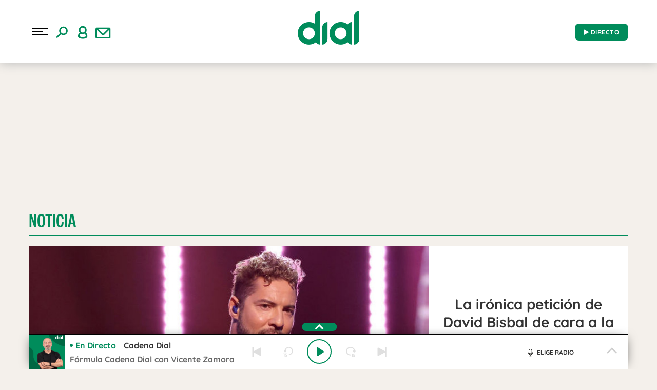

--- FILE ---
content_type: text/css
request_url: https://www.cadenadial.com/wp-content/themes/nwp/public/assets/css/custom.css?ver=3.0.1
body_size: 347
content:
.audioBox .h-pa{z-index: 100;top: 10px;left:10px;}
.audioBox .wp-video{width: 100% !important;}
.text-bold {font-weight: bold; font-size: 25px;}
.title-audio { margin: 5px; }
.audioBox .mejs-container.wp-video-shortcode.mejs-video{width: 100% !important;height:160px !important;}
.audioBox .mejs-container .mejs-button.mejs-fullscreen-button,
#fancybox-title-float-main,
.audioBox .mejs-overlay.mejs-layer.mejs-overlay-play {display: none;}
figure { max-width:100%}

--- FILE ---
content_type: image/svg+xml
request_url: https://www.cadenadial.com/wp-content/themes/nwp/public/assets/images/facebook.svg
body_size: 532
content:
<svg width="43" height="43" viewBox="0 0 43 43" fill="none" xmlns="http://www.w3.org/2000/svg">
<ellipse cx="21.12" cy="21.12" rx="21.12" ry="21.12" fill="#008C5B"/>
<path fill-rule="evenodd" clip-rule="evenodd" d="M32.8 21.2709C32.8 14.8252 27.6065 9.59998 21.2 9.59998C14.7935 9.59998 9.60001 14.8252 9.60001 21.2709C9.60001 27.0962 13.842 31.9245 19.3875 32.8V24.6445H16.4422V21.2709H19.3875V18.6996C19.3875 15.7746 21.1193 14.1589 23.769 14.1589C25.0381 14.1589 26.3656 14.3869 26.3656 14.3869V17.259H24.9029C23.4619 17.259 23.0125 18.1587 23.0125 19.0816V21.2709H26.2297L25.7154 24.6445H23.0125V32.8C28.5581 31.9245 32.8 27.0962 32.8 21.2709Z" fill="white"/>
</svg>
